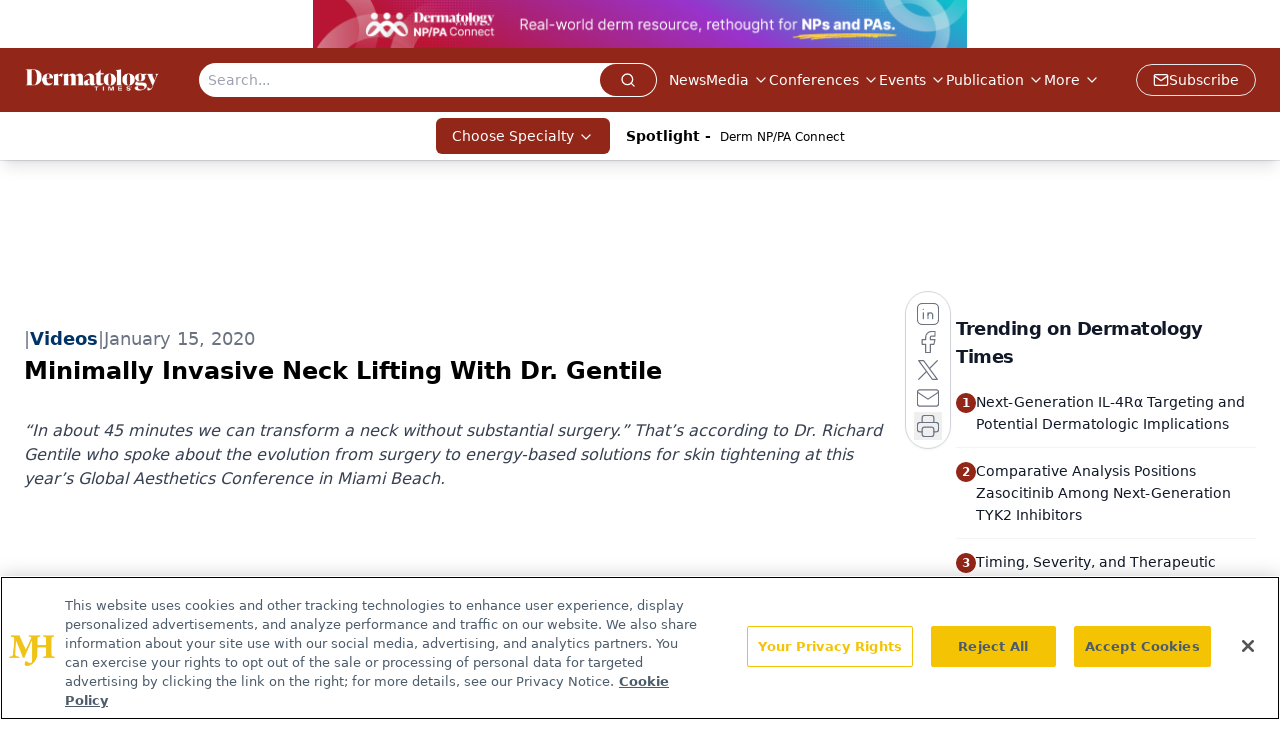

--- FILE ---
content_type: text/html; charset=utf-8
request_url: https://www.google.com/recaptcha/api2/aframe
body_size: 166
content:
<!DOCTYPE HTML><html><head><meta http-equiv="content-type" content="text/html; charset=UTF-8"></head><body><script nonce="-DV3ok8tCPY7O-QBv7vztQ">/** Anti-fraud and anti-abuse applications only. See google.com/recaptcha */ try{var clients={'sodar':'https://pagead2.googlesyndication.com/pagead/sodar?'};window.addEventListener("message",function(a){try{if(a.source===window.parent){var b=JSON.parse(a.data);var c=clients[b['id']];if(c){var d=document.createElement('img');d.src=c+b['params']+'&rc='+(localStorage.getItem("rc::a")?sessionStorage.getItem("rc::b"):"");window.document.body.appendChild(d);sessionStorage.setItem("rc::e",parseInt(sessionStorage.getItem("rc::e")||0)+1);localStorage.setItem("rc::h",'1768502288230');}}}catch(b){}});window.parent.postMessage("_grecaptcha_ready", "*");}catch(b){}</script></body></html>

--- FILE ---
content_type: text/plain; charset=utf-8
request_url: https://fp.dermatologytimes.com/NLwY/aJbWmg/g1o?q=vnFC4dZv8NpwPrIAgVP2
body_size: -56
content:
6lmMHamKYgD5JK1gQMyJAaevBvzlmeGK/6pvvIZIXFDAhcXLANqbJ6fJdRTrFAgf+QgA85ANG6ZJ6BwHJTP5/YLmldz02vY=

--- FILE ---
content_type: application/javascript
request_url: https://api.lightboxcdn.com/z9gd/43385/www.dermatologytimes.com/jsonp/z?cb=1768502279536&dre=l&callback=jQuery112403200311052951532_1768502279522&_=1768502279523
body_size: 1020
content:
jQuery112403200311052951532_1768502279522({"success":true,"response":"N4IgzgrgxlCmZhALgC4CcKwDQjQQwDsATZAVlIAYBmADgCYcBzWAe2VABs8UBLFCIrGRUAnADoRANjqkcHFgUZ8BQpAFoaVMRQqSAjDigLeBWARQB9AngC2qkADkWaFAAsABAEE7aHlDwgOHboLBZGgmRUsiC8dhYAXgr23rC-.[base64].VxPBGAJNQShQRAkHeSQaEoH43hEegqERIA__","dre":"l"});